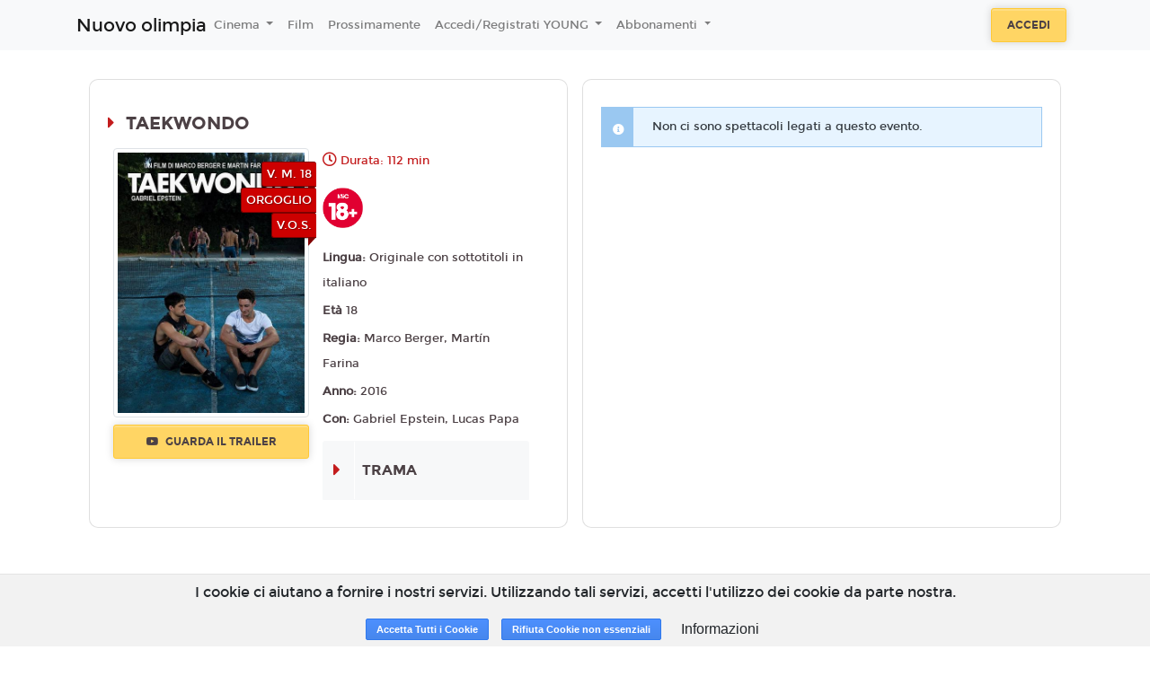

--- FILE ---
content_type: text/html; charset=utf-8
request_url: https://www.google.com/recaptcha/api2/anchor?ar=1&k=6LeMlcgUAAAAAOIIU9j65JSvvhsVsX0BMf1oJaQ1&co=aHR0cHM6Ly9udW92b29saW1waWEuY2Nyb21hLjE4dGlja2V0cy5pdDo0NDM.&hl=en&v=N67nZn4AqZkNcbeMu4prBgzg&size=invisible&anchor-ms=20000&execute-ms=30000&cb=frvj9evc3n33
body_size: 48833
content:
<!DOCTYPE HTML><html dir="ltr" lang="en"><head><meta http-equiv="Content-Type" content="text/html; charset=UTF-8">
<meta http-equiv="X-UA-Compatible" content="IE=edge">
<title>reCAPTCHA</title>
<style type="text/css">
/* cyrillic-ext */
@font-face {
  font-family: 'Roboto';
  font-style: normal;
  font-weight: 400;
  font-stretch: 100%;
  src: url(//fonts.gstatic.com/s/roboto/v48/KFO7CnqEu92Fr1ME7kSn66aGLdTylUAMa3GUBHMdazTgWw.woff2) format('woff2');
  unicode-range: U+0460-052F, U+1C80-1C8A, U+20B4, U+2DE0-2DFF, U+A640-A69F, U+FE2E-FE2F;
}
/* cyrillic */
@font-face {
  font-family: 'Roboto';
  font-style: normal;
  font-weight: 400;
  font-stretch: 100%;
  src: url(//fonts.gstatic.com/s/roboto/v48/KFO7CnqEu92Fr1ME7kSn66aGLdTylUAMa3iUBHMdazTgWw.woff2) format('woff2');
  unicode-range: U+0301, U+0400-045F, U+0490-0491, U+04B0-04B1, U+2116;
}
/* greek-ext */
@font-face {
  font-family: 'Roboto';
  font-style: normal;
  font-weight: 400;
  font-stretch: 100%;
  src: url(//fonts.gstatic.com/s/roboto/v48/KFO7CnqEu92Fr1ME7kSn66aGLdTylUAMa3CUBHMdazTgWw.woff2) format('woff2');
  unicode-range: U+1F00-1FFF;
}
/* greek */
@font-face {
  font-family: 'Roboto';
  font-style: normal;
  font-weight: 400;
  font-stretch: 100%;
  src: url(//fonts.gstatic.com/s/roboto/v48/KFO7CnqEu92Fr1ME7kSn66aGLdTylUAMa3-UBHMdazTgWw.woff2) format('woff2');
  unicode-range: U+0370-0377, U+037A-037F, U+0384-038A, U+038C, U+038E-03A1, U+03A3-03FF;
}
/* math */
@font-face {
  font-family: 'Roboto';
  font-style: normal;
  font-weight: 400;
  font-stretch: 100%;
  src: url(//fonts.gstatic.com/s/roboto/v48/KFO7CnqEu92Fr1ME7kSn66aGLdTylUAMawCUBHMdazTgWw.woff2) format('woff2');
  unicode-range: U+0302-0303, U+0305, U+0307-0308, U+0310, U+0312, U+0315, U+031A, U+0326-0327, U+032C, U+032F-0330, U+0332-0333, U+0338, U+033A, U+0346, U+034D, U+0391-03A1, U+03A3-03A9, U+03B1-03C9, U+03D1, U+03D5-03D6, U+03F0-03F1, U+03F4-03F5, U+2016-2017, U+2034-2038, U+203C, U+2040, U+2043, U+2047, U+2050, U+2057, U+205F, U+2070-2071, U+2074-208E, U+2090-209C, U+20D0-20DC, U+20E1, U+20E5-20EF, U+2100-2112, U+2114-2115, U+2117-2121, U+2123-214F, U+2190, U+2192, U+2194-21AE, U+21B0-21E5, U+21F1-21F2, U+21F4-2211, U+2213-2214, U+2216-22FF, U+2308-230B, U+2310, U+2319, U+231C-2321, U+2336-237A, U+237C, U+2395, U+239B-23B7, U+23D0, U+23DC-23E1, U+2474-2475, U+25AF, U+25B3, U+25B7, U+25BD, U+25C1, U+25CA, U+25CC, U+25FB, U+266D-266F, U+27C0-27FF, U+2900-2AFF, U+2B0E-2B11, U+2B30-2B4C, U+2BFE, U+3030, U+FF5B, U+FF5D, U+1D400-1D7FF, U+1EE00-1EEFF;
}
/* symbols */
@font-face {
  font-family: 'Roboto';
  font-style: normal;
  font-weight: 400;
  font-stretch: 100%;
  src: url(//fonts.gstatic.com/s/roboto/v48/KFO7CnqEu92Fr1ME7kSn66aGLdTylUAMaxKUBHMdazTgWw.woff2) format('woff2');
  unicode-range: U+0001-000C, U+000E-001F, U+007F-009F, U+20DD-20E0, U+20E2-20E4, U+2150-218F, U+2190, U+2192, U+2194-2199, U+21AF, U+21E6-21F0, U+21F3, U+2218-2219, U+2299, U+22C4-22C6, U+2300-243F, U+2440-244A, U+2460-24FF, U+25A0-27BF, U+2800-28FF, U+2921-2922, U+2981, U+29BF, U+29EB, U+2B00-2BFF, U+4DC0-4DFF, U+FFF9-FFFB, U+10140-1018E, U+10190-1019C, U+101A0, U+101D0-101FD, U+102E0-102FB, U+10E60-10E7E, U+1D2C0-1D2D3, U+1D2E0-1D37F, U+1F000-1F0FF, U+1F100-1F1AD, U+1F1E6-1F1FF, U+1F30D-1F30F, U+1F315, U+1F31C, U+1F31E, U+1F320-1F32C, U+1F336, U+1F378, U+1F37D, U+1F382, U+1F393-1F39F, U+1F3A7-1F3A8, U+1F3AC-1F3AF, U+1F3C2, U+1F3C4-1F3C6, U+1F3CA-1F3CE, U+1F3D4-1F3E0, U+1F3ED, U+1F3F1-1F3F3, U+1F3F5-1F3F7, U+1F408, U+1F415, U+1F41F, U+1F426, U+1F43F, U+1F441-1F442, U+1F444, U+1F446-1F449, U+1F44C-1F44E, U+1F453, U+1F46A, U+1F47D, U+1F4A3, U+1F4B0, U+1F4B3, U+1F4B9, U+1F4BB, U+1F4BF, U+1F4C8-1F4CB, U+1F4D6, U+1F4DA, U+1F4DF, U+1F4E3-1F4E6, U+1F4EA-1F4ED, U+1F4F7, U+1F4F9-1F4FB, U+1F4FD-1F4FE, U+1F503, U+1F507-1F50B, U+1F50D, U+1F512-1F513, U+1F53E-1F54A, U+1F54F-1F5FA, U+1F610, U+1F650-1F67F, U+1F687, U+1F68D, U+1F691, U+1F694, U+1F698, U+1F6AD, U+1F6B2, U+1F6B9-1F6BA, U+1F6BC, U+1F6C6-1F6CF, U+1F6D3-1F6D7, U+1F6E0-1F6EA, U+1F6F0-1F6F3, U+1F6F7-1F6FC, U+1F700-1F7FF, U+1F800-1F80B, U+1F810-1F847, U+1F850-1F859, U+1F860-1F887, U+1F890-1F8AD, U+1F8B0-1F8BB, U+1F8C0-1F8C1, U+1F900-1F90B, U+1F93B, U+1F946, U+1F984, U+1F996, U+1F9E9, U+1FA00-1FA6F, U+1FA70-1FA7C, U+1FA80-1FA89, U+1FA8F-1FAC6, U+1FACE-1FADC, U+1FADF-1FAE9, U+1FAF0-1FAF8, U+1FB00-1FBFF;
}
/* vietnamese */
@font-face {
  font-family: 'Roboto';
  font-style: normal;
  font-weight: 400;
  font-stretch: 100%;
  src: url(//fonts.gstatic.com/s/roboto/v48/KFO7CnqEu92Fr1ME7kSn66aGLdTylUAMa3OUBHMdazTgWw.woff2) format('woff2');
  unicode-range: U+0102-0103, U+0110-0111, U+0128-0129, U+0168-0169, U+01A0-01A1, U+01AF-01B0, U+0300-0301, U+0303-0304, U+0308-0309, U+0323, U+0329, U+1EA0-1EF9, U+20AB;
}
/* latin-ext */
@font-face {
  font-family: 'Roboto';
  font-style: normal;
  font-weight: 400;
  font-stretch: 100%;
  src: url(//fonts.gstatic.com/s/roboto/v48/KFO7CnqEu92Fr1ME7kSn66aGLdTylUAMa3KUBHMdazTgWw.woff2) format('woff2');
  unicode-range: U+0100-02BA, U+02BD-02C5, U+02C7-02CC, U+02CE-02D7, U+02DD-02FF, U+0304, U+0308, U+0329, U+1D00-1DBF, U+1E00-1E9F, U+1EF2-1EFF, U+2020, U+20A0-20AB, U+20AD-20C0, U+2113, U+2C60-2C7F, U+A720-A7FF;
}
/* latin */
@font-face {
  font-family: 'Roboto';
  font-style: normal;
  font-weight: 400;
  font-stretch: 100%;
  src: url(//fonts.gstatic.com/s/roboto/v48/KFO7CnqEu92Fr1ME7kSn66aGLdTylUAMa3yUBHMdazQ.woff2) format('woff2');
  unicode-range: U+0000-00FF, U+0131, U+0152-0153, U+02BB-02BC, U+02C6, U+02DA, U+02DC, U+0304, U+0308, U+0329, U+2000-206F, U+20AC, U+2122, U+2191, U+2193, U+2212, U+2215, U+FEFF, U+FFFD;
}
/* cyrillic-ext */
@font-face {
  font-family: 'Roboto';
  font-style: normal;
  font-weight: 500;
  font-stretch: 100%;
  src: url(//fonts.gstatic.com/s/roboto/v48/KFO7CnqEu92Fr1ME7kSn66aGLdTylUAMa3GUBHMdazTgWw.woff2) format('woff2');
  unicode-range: U+0460-052F, U+1C80-1C8A, U+20B4, U+2DE0-2DFF, U+A640-A69F, U+FE2E-FE2F;
}
/* cyrillic */
@font-face {
  font-family: 'Roboto';
  font-style: normal;
  font-weight: 500;
  font-stretch: 100%;
  src: url(//fonts.gstatic.com/s/roboto/v48/KFO7CnqEu92Fr1ME7kSn66aGLdTylUAMa3iUBHMdazTgWw.woff2) format('woff2');
  unicode-range: U+0301, U+0400-045F, U+0490-0491, U+04B0-04B1, U+2116;
}
/* greek-ext */
@font-face {
  font-family: 'Roboto';
  font-style: normal;
  font-weight: 500;
  font-stretch: 100%;
  src: url(//fonts.gstatic.com/s/roboto/v48/KFO7CnqEu92Fr1ME7kSn66aGLdTylUAMa3CUBHMdazTgWw.woff2) format('woff2');
  unicode-range: U+1F00-1FFF;
}
/* greek */
@font-face {
  font-family: 'Roboto';
  font-style: normal;
  font-weight: 500;
  font-stretch: 100%;
  src: url(//fonts.gstatic.com/s/roboto/v48/KFO7CnqEu92Fr1ME7kSn66aGLdTylUAMa3-UBHMdazTgWw.woff2) format('woff2');
  unicode-range: U+0370-0377, U+037A-037F, U+0384-038A, U+038C, U+038E-03A1, U+03A3-03FF;
}
/* math */
@font-face {
  font-family: 'Roboto';
  font-style: normal;
  font-weight: 500;
  font-stretch: 100%;
  src: url(//fonts.gstatic.com/s/roboto/v48/KFO7CnqEu92Fr1ME7kSn66aGLdTylUAMawCUBHMdazTgWw.woff2) format('woff2');
  unicode-range: U+0302-0303, U+0305, U+0307-0308, U+0310, U+0312, U+0315, U+031A, U+0326-0327, U+032C, U+032F-0330, U+0332-0333, U+0338, U+033A, U+0346, U+034D, U+0391-03A1, U+03A3-03A9, U+03B1-03C9, U+03D1, U+03D5-03D6, U+03F0-03F1, U+03F4-03F5, U+2016-2017, U+2034-2038, U+203C, U+2040, U+2043, U+2047, U+2050, U+2057, U+205F, U+2070-2071, U+2074-208E, U+2090-209C, U+20D0-20DC, U+20E1, U+20E5-20EF, U+2100-2112, U+2114-2115, U+2117-2121, U+2123-214F, U+2190, U+2192, U+2194-21AE, U+21B0-21E5, U+21F1-21F2, U+21F4-2211, U+2213-2214, U+2216-22FF, U+2308-230B, U+2310, U+2319, U+231C-2321, U+2336-237A, U+237C, U+2395, U+239B-23B7, U+23D0, U+23DC-23E1, U+2474-2475, U+25AF, U+25B3, U+25B7, U+25BD, U+25C1, U+25CA, U+25CC, U+25FB, U+266D-266F, U+27C0-27FF, U+2900-2AFF, U+2B0E-2B11, U+2B30-2B4C, U+2BFE, U+3030, U+FF5B, U+FF5D, U+1D400-1D7FF, U+1EE00-1EEFF;
}
/* symbols */
@font-face {
  font-family: 'Roboto';
  font-style: normal;
  font-weight: 500;
  font-stretch: 100%;
  src: url(//fonts.gstatic.com/s/roboto/v48/KFO7CnqEu92Fr1ME7kSn66aGLdTylUAMaxKUBHMdazTgWw.woff2) format('woff2');
  unicode-range: U+0001-000C, U+000E-001F, U+007F-009F, U+20DD-20E0, U+20E2-20E4, U+2150-218F, U+2190, U+2192, U+2194-2199, U+21AF, U+21E6-21F0, U+21F3, U+2218-2219, U+2299, U+22C4-22C6, U+2300-243F, U+2440-244A, U+2460-24FF, U+25A0-27BF, U+2800-28FF, U+2921-2922, U+2981, U+29BF, U+29EB, U+2B00-2BFF, U+4DC0-4DFF, U+FFF9-FFFB, U+10140-1018E, U+10190-1019C, U+101A0, U+101D0-101FD, U+102E0-102FB, U+10E60-10E7E, U+1D2C0-1D2D3, U+1D2E0-1D37F, U+1F000-1F0FF, U+1F100-1F1AD, U+1F1E6-1F1FF, U+1F30D-1F30F, U+1F315, U+1F31C, U+1F31E, U+1F320-1F32C, U+1F336, U+1F378, U+1F37D, U+1F382, U+1F393-1F39F, U+1F3A7-1F3A8, U+1F3AC-1F3AF, U+1F3C2, U+1F3C4-1F3C6, U+1F3CA-1F3CE, U+1F3D4-1F3E0, U+1F3ED, U+1F3F1-1F3F3, U+1F3F5-1F3F7, U+1F408, U+1F415, U+1F41F, U+1F426, U+1F43F, U+1F441-1F442, U+1F444, U+1F446-1F449, U+1F44C-1F44E, U+1F453, U+1F46A, U+1F47D, U+1F4A3, U+1F4B0, U+1F4B3, U+1F4B9, U+1F4BB, U+1F4BF, U+1F4C8-1F4CB, U+1F4D6, U+1F4DA, U+1F4DF, U+1F4E3-1F4E6, U+1F4EA-1F4ED, U+1F4F7, U+1F4F9-1F4FB, U+1F4FD-1F4FE, U+1F503, U+1F507-1F50B, U+1F50D, U+1F512-1F513, U+1F53E-1F54A, U+1F54F-1F5FA, U+1F610, U+1F650-1F67F, U+1F687, U+1F68D, U+1F691, U+1F694, U+1F698, U+1F6AD, U+1F6B2, U+1F6B9-1F6BA, U+1F6BC, U+1F6C6-1F6CF, U+1F6D3-1F6D7, U+1F6E0-1F6EA, U+1F6F0-1F6F3, U+1F6F7-1F6FC, U+1F700-1F7FF, U+1F800-1F80B, U+1F810-1F847, U+1F850-1F859, U+1F860-1F887, U+1F890-1F8AD, U+1F8B0-1F8BB, U+1F8C0-1F8C1, U+1F900-1F90B, U+1F93B, U+1F946, U+1F984, U+1F996, U+1F9E9, U+1FA00-1FA6F, U+1FA70-1FA7C, U+1FA80-1FA89, U+1FA8F-1FAC6, U+1FACE-1FADC, U+1FADF-1FAE9, U+1FAF0-1FAF8, U+1FB00-1FBFF;
}
/* vietnamese */
@font-face {
  font-family: 'Roboto';
  font-style: normal;
  font-weight: 500;
  font-stretch: 100%;
  src: url(//fonts.gstatic.com/s/roboto/v48/KFO7CnqEu92Fr1ME7kSn66aGLdTylUAMa3OUBHMdazTgWw.woff2) format('woff2');
  unicode-range: U+0102-0103, U+0110-0111, U+0128-0129, U+0168-0169, U+01A0-01A1, U+01AF-01B0, U+0300-0301, U+0303-0304, U+0308-0309, U+0323, U+0329, U+1EA0-1EF9, U+20AB;
}
/* latin-ext */
@font-face {
  font-family: 'Roboto';
  font-style: normal;
  font-weight: 500;
  font-stretch: 100%;
  src: url(//fonts.gstatic.com/s/roboto/v48/KFO7CnqEu92Fr1ME7kSn66aGLdTylUAMa3KUBHMdazTgWw.woff2) format('woff2');
  unicode-range: U+0100-02BA, U+02BD-02C5, U+02C7-02CC, U+02CE-02D7, U+02DD-02FF, U+0304, U+0308, U+0329, U+1D00-1DBF, U+1E00-1E9F, U+1EF2-1EFF, U+2020, U+20A0-20AB, U+20AD-20C0, U+2113, U+2C60-2C7F, U+A720-A7FF;
}
/* latin */
@font-face {
  font-family: 'Roboto';
  font-style: normal;
  font-weight: 500;
  font-stretch: 100%;
  src: url(//fonts.gstatic.com/s/roboto/v48/KFO7CnqEu92Fr1ME7kSn66aGLdTylUAMa3yUBHMdazQ.woff2) format('woff2');
  unicode-range: U+0000-00FF, U+0131, U+0152-0153, U+02BB-02BC, U+02C6, U+02DA, U+02DC, U+0304, U+0308, U+0329, U+2000-206F, U+20AC, U+2122, U+2191, U+2193, U+2212, U+2215, U+FEFF, U+FFFD;
}
/* cyrillic-ext */
@font-face {
  font-family: 'Roboto';
  font-style: normal;
  font-weight: 900;
  font-stretch: 100%;
  src: url(//fonts.gstatic.com/s/roboto/v48/KFO7CnqEu92Fr1ME7kSn66aGLdTylUAMa3GUBHMdazTgWw.woff2) format('woff2');
  unicode-range: U+0460-052F, U+1C80-1C8A, U+20B4, U+2DE0-2DFF, U+A640-A69F, U+FE2E-FE2F;
}
/* cyrillic */
@font-face {
  font-family: 'Roboto';
  font-style: normal;
  font-weight: 900;
  font-stretch: 100%;
  src: url(//fonts.gstatic.com/s/roboto/v48/KFO7CnqEu92Fr1ME7kSn66aGLdTylUAMa3iUBHMdazTgWw.woff2) format('woff2');
  unicode-range: U+0301, U+0400-045F, U+0490-0491, U+04B0-04B1, U+2116;
}
/* greek-ext */
@font-face {
  font-family: 'Roboto';
  font-style: normal;
  font-weight: 900;
  font-stretch: 100%;
  src: url(//fonts.gstatic.com/s/roboto/v48/KFO7CnqEu92Fr1ME7kSn66aGLdTylUAMa3CUBHMdazTgWw.woff2) format('woff2');
  unicode-range: U+1F00-1FFF;
}
/* greek */
@font-face {
  font-family: 'Roboto';
  font-style: normal;
  font-weight: 900;
  font-stretch: 100%;
  src: url(//fonts.gstatic.com/s/roboto/v48/KFO7CnqEu92Fr1ME7kSn66aGLdTylUAMa3-UBHMdazTgWw.woff2) format('woff2');
  unicode-range: U+0370-0377, U+037A-037F, U+0384-038A, U+038C, U+038E-03A1, U+03A3-03FF;
}
/* math */
@font-face {
  font-family: 'Roboto';
  font-style: normal;
  font-weight: 900;
  font-stretch: 100%;
  src: url(//fonts.gstatic.com/s/roboto/v48/KFO7CnqEu92Fr1ME7kSn66aGLdTylUAMawCUBHMdazTgWw.woff2) format('woff2');
  unicode-range: U+0302-0303, U+0305, U+0307-0308, U+0310, U+0312, U+0315, U+031A, U+0326-0327, U+032C, U+032F-0330, U+0332-0333, U+0338, U+033A, U+0346, U+034D, U+0391-03A1, U+03A3-03A9, U+03B1-03C9, U+03D1, U+03D5-03D6, U+03F0-03F1, U+03F4-03F5, U+2016-2017, U+2034-2038, U+203C, U+2040, U+2043, U+2047, U+2050, U+2057, U+205F, U+2070-2071, U+2074-208E, U+2090-209C, U+20D0-20DC, U+20E1, U+20E5-20EF, U+2100-2112, U+2114-2115, U+2117-2121, U+2123-214F, U+2190, U+2192, U+2194-21AE, U+21B0-21E5, U+21F1-21F2, U+21F4-2211, U+2213-2214, U+2216-22FF, U+2308-230B, U+2310, U+2319, U+231C-2321, U+2336-237A, U+237C, U+2395, U+239B-23B7, U+23D0, U+23DC-23E1, U+2474-2475, U+25AF, U+25B3, U+25B7, U+25BD, U+25C1, U+25CA, U+25CC, U+25FB, U+266D-266F, U+27C0-27FF, U+2900-2AFF, U+2B0E-2B11, U+2B30-2B4C, U+2BFE, U+3030, U+FF5B, U+FF5D, U+1D400-1D7FF, U+1EE00-1EEFF;
}
/* symbols */
@font-face {
  font-family: 'Roboto';
  font-style: normal;
  font-weight: 900;
  font-stretch: 100%;
  src: url(//fonts.gstatic.com/s/roboto/v48/KFO7CnqEu92Fr1ME7kSn66aGLdTylUAMaxKUBHMdazTgWw.woff2) format('woff2');
  unicode-range: U+0001-000C, U+000E-001F, U+007F-009F, U+20DD-20E0, U+20E2-20E4, U+2150-218F, U+2190, U+2192, U+2194-2199, U+21AF, U+21E6-21F0, U+21F3, U+2218-2219, U+2299, U+22C4-22C6, U+2300-243F, U+2440-244A, U+2460-24FF, U+25A0-27BF, U+2800-28FF, U+2921-2922, U+2981, U+29BF, U+29EB, U+2B00-2BFF, U+4DC0-4DFF, U+FFF9-FFFB, U+10140-1018E, U+10190-1019C, U+101A0, U+101D0-101FD, U+102E0-102FB, U+10E60-10E7E, U+1D2C0-1D2D3, U+1D2E0-1D37F, U+1F000-1F0FF, U+1F100-1F1AD, U+1F1E6-1F1FF, U+1F30D-1F30F, U+1F315, U+1F31C, U+1F31E, U+1F320-1F32C, U+1F336, U+1F378, U+1F37D, U+1F382, U+1F393-1F39F, U+1F3A7-1F3A8, U+1F3AC-1F3AF, U+1F3C2, U+1F3C4-1F3C6, U+1F3CA-1F3CE, U+1F3D4-1F3E0, U+1F3ED, U+1F3F1-1F3F3, U+1F3F5-1F3F7, U+1F408, U+1F415, U+1F41F, U+1F426, U+1F43F, U+1F441-1F442, U+1F444, U+1F446-1F449, U+1F44C-1F44E, U+1F453, U+1F46A, U+1F47D, U+1F4A3, U+1F4B0, U+1F4B3, U+1F4B9, U+1F4BB, U+1F4BF, U+1F4C8-1F4CB, U+1F4D6, U+1F4DA, U+1F4DF, U+1F4E3-1F4E6, U+1F4EA-1F4ED, U+1F4F7, U+1F4F9-1F4FB, U+1F4FD-1F4FE, U+1F503, U+1F507-1F50B, U+1F50D, U+1F512-1F513, U+1F53E-1F54A, U+1F54F-1F5FA, U+1F610, U+1F650-1F67F, U+1F687, U+1F68D, U+1F691, U+1F694, U+1F698, U+1F6AD, U+1F6B2, U+1F6B9-1F6BA, U+1F6BC, U+1F6C6-1F6CF, U+1F6D3-1F6D7, U+1F6E0-1F6EA, U+1F6F0-1F6F3, U+1F6F7-1F6FC, U+1F700-1F7FF, U+1F800-1F80B, U+1F810-1F847, U+1F850-1F859, U+1F860-1F887, U+1F890-1F8AD, U+1F8B0-1F8BB, U+1F8C0-1F8C1, U+1F900-1F90B, U+1F93B, U+1F946, U+1F984, U+1F996, U+1F9E9, U+1FA00-1FA6F, U+1FA70-1FA7C, U+1FA80-1FA89, U+1FA8F-1FAC6, U+1FACE-1FADC, U+1FADF-1FAE9, U+1FAF0-1FAF8, U+1FB00-1FBFF;
}
/* vietnamese */
@font-face {
  font-family: 'Roboto';
  font-style: normal;
  font-weight: 900;
  font-stretch: 100%;
  src: url(//fonts.gstatic.com/s/roboto/v48/KFO7CnqEu92Fr1ME7kSn66aGLdTylUAMa3OUBHMdazTgWw.woff2) format('woff2');
  unicode-range: U+0102-0103, U+0110-0111, U+0128-0129, U+0168-0169, U+01A0-01A1, U+01AF-01B0, U+0300-0301, U+0303-0304, U+0308-0309, U+0323, U+0329, U+1EA0-1EF9, U+20AB;
}
/* latin-ext */
@font-face {
  font-family: 'Roboto';
  font-style: normal;
  font-weight: 900;
  font-stretch: 100%;
  src: url(//fonts.gstatic.com/s/roboto/v48/KFO7CnqEu92Fr1ME7kSn66aGLdTylUAMa3KUBHMdazTgWw.woff2) format('woff2');
  unicode-range: U+0100-02BA, U+02BD-02C5, U+02C7-02CC, U+02CE-02D7, U+02DD-02FF, U+0304, U+0308, U+0329, U+1D00-1DBF, U+1E00-1E9F, U+1EF2-1EFF, U+2020, U+20A0-20AB, U+20AD-20C0, U+2113, U+2C60-2C7F, U+A720-A7FF;
}
/* latin */
@font-face {
  font-family: 'Roboto';
  font-style: normal;
  font-weight: 900;
  font-stretch: 100%;
  src: url(//fonts.gstatic.com/s/roboto/v48/KFO7CnqEu92Fr1ME7kSn66aGLdTylUAMa3yUBHMdazQ.woff2) format('woff2');
  unicode-range: U+0000-00FF, U+0131, U+0152-0153, U+02BB-02BC, U+02C6, U+02DA, U+02DC, U+0304, U+0308, U+0329, U+2000-206F, U+20AC, U+2122, U+2191, U+2193, U+2212, U+2215, U+FEFF, U+FFFD;
}

</style>
<link rel="stylesheet" type="text/css" href="https://www.gstatic.com/recaptcha/releases/N67nZn4AqZkNcbeMu4prBgzg/styles__ltr.css">
<script nonce="0Q-_fys8CMDOLY5Q48GXeQ" type="text/javascript">window['__recaptcha_api'] = 'https://www.google.com/recaptcha/api2/';</script>
<script type="text/javascript" src="https://www.gstatic.com/recaptcha/releases/N67nZn4AqZkNcbeMu4prBgzg/recaptcha__en.js" nonce="0Q-_fys8CMDOLY5Q48GXeQ">
      
    </script></head>
<body><div id="rc-anchor-alert" class="rc-anchor-alert"></div>
<input type="hidden" id="recaptcha-token" value="[base64]">
<script type="text/javascript" nonce="0Q-_fys8CMDOLY5Q48GXeQ">
      recaptcha.anchor.Main.init("[\x22ainput\x22,[\x22bgdata\x22,\x22\x22,\[base64]/[base64]/[base64]/[base64]/[base64]/[base64]/[base64]/[base64]/bmV3IFlbcV0oQVswXSk6aD09Mj9uZXcgWVtxXShBWzBdLEFbMV0pOmg9PTM/bmV3IFlbcV0oQVswXSxBWzFdLEFbMl0pOmg9PTQ/[base64]/aXcoSS5ILEkpOngoOCx0cnVlLEkpfSxFMj12LnJlcXVlc3RJZGxlQ2FsbGJhY2s/[base64]/[base64]/[base64]/[base64]\\u003d\x22,\[base64]\\u003d\x22,\x22NcKUUcK4JcKfwopJw5XCpDgFw75pw47DlB1+wrzCvl8NwrrDol1QFsOfwr5qw6HDnmvCnF8fwoDCicO/[base64]/CmcK7w73DtsOEWcOIDcObwp5Bw682bQrDhsKHwo3ChiQEYXjCjMOmTcKkw4tFwr/[base64]/DiS3CsMOrB8KPw5QtwqsDw5gOe8OhE8Kbw5TDrMKcNz5pw5jDpcKjw6YcRcOew7vCnzDCrMOGw6ohw6bDuMKewo7Cq8K8w4PDkcKPw5dZw6rDi8O/YEA8UcK2woTDisOyw5kyKCU9wptCXE3CshTDusOYw7PCl8KzW8KHXBPDlE89woorw5R0wpvCgwbDuMOhbw7DjVzDrsKZwpvDuhbDsX/CtsO4wqluKADCjm0swrh/w6Fkw5VzKsONASN+w6HCjMK+w7PCrSzChxbCoGnCh1rCpRRaScOWDWFMOcKMwp7DjzM1w43CnhbDpcK3KMKlIWbDvcKow6zCnyXDlxYdw5LCiw0/[base64]/Cl8KtVMKGw47Cs8KSesKUOcOBVA/[base64]/DgsKZLMOew4d5GsKMM0vClMKBNycbWcKjOAttw4prBMKRcTLDnMO7wqTCgRUxWcKUfyM8wr1Lw4zCi8OeKMKbZcOWwqJ4w4vDkcK9w4vDhn8XL8O+wr9iwpXCu0Vuw63DqyXDsMKnw5g4wrfDtRfDqjdHw4B6QsKLw5TClQnDvMKKwrPCp8O/w7NOA8OcwpRiDMK7U8O0asKCwq/CqDRaw4kLbl0FVFY1d27DrcKja1/Dn8ONasO0w57DnznDjMOxVi09I8OAX2ZKVcOub2nCi19aAMOgw7XDqMKtMnDCtzjDrsOKwozCpcKHIsKswpnCmgXDocKjw4Fkw4J3TBLCnRRAwpkmw4hqIR17wrrCsMO2HMOUcAnDkhQCw5jDq8OFw6LDintqw5HCisKrfMKYWgR9QT3DmVUnT8KMwo/DkmA8EkZWZi/[base64]/[base64]/DlsKFHcOQw5vCvnsJw7wAZS0xw5ItQMOfaTlXw50ywqLCr20Ow7rCmMOWNC4leR/DvQPCrMO5w6vCvMKGwr4WI0tHwo/Dui7Dn8KIQDtdwoLCmcKtw5opbEIWw5jCml7Ck8Kuwo1wecK2RsOdwr3DoWjDucOKwoRGwpECAsOpw6QzTcKQwobCkMK6wozCr0PDmsKGwqRzwq1Xwphwe8Obw4h3wr3Ciz9ZDFzDpcOVw5gjUBM0w7PDmzrCpMKPw5h3w77DihLDgi4/U23DqQrDjWIGb1vDgijDjcK9wqjDk8OWw5AoR8K5asOxwpLCjhXCnQ/DmTbDriHCvXLCr8OYw5VYwqRnw4RxSCfCocOewr/Du8Knw7jClErCnsKbw5NnZhgowqt6w6ABRyvCtMO0w48tw5FAOjDDgcKFOsOgWAMkw7NMCXTDg8KLwrvDncKaZ0jCnx/Cg8O1esKfAcKCw4/CmMOODENQwrTCh8KVFMKtEzbDpGPCnsO2w6MDA2HDhRvCisOLw4jDg2h6acORw6E7w6lvwrEcZV5nOx4VwoXDlURWEcOVwoZ7wqlewpfCg8KCw5fCinMcwpMWwrk2b019wrhSwoEDwpvDpg0hw7DCl8O/wr9ceMOOG8OCwr0Jw5/CpgbDrsKSw57DtcKiw7AhOsO8w6opcsOawrbDssKhwrZgMcKdwoNzwpPCtRbCgsKxwpxLX8KMemdCwrvCucKgHsKbQl1xQsOCwo92f8KdJ8KAw48vdDcSUsKmL8K1wpEgEMOrcMK0w4B0w6jCgyTDqsOPwo/[base64]/CvjBbHMKrRmnCtVnDk3LChMKefsOgw7fCu8OPQcODa1zChMOqwoZ6w7I4QMO4w4HDhBrCucKrRBNKwqgxw63CjFjDnhvCt3UnwppMHzfCqMO/wqTDhsK7Y8OYwoTCsADDrBxsPjTDpEl3Tlhww4LChsOwcsKqw7ANw7TCh2DCi8OcGhvCqsOLwozChX8pw4pmwojCsnfDlcOMwq8FwpE/[base64]/DkcOcw7TCt8OfTwLDuMK3LcObD8KCACDDvyPDssK+w7zCl8Opw5lAw73DoMOBw4HCvsOnUFZLFsKowoF2wpPCmkV0Yn/DrE0TQsOjw4bDtsOow6Q0XcOACcOSc8KBw73CkwZUI8OdwpbDkGfDvsKUcActwqDDjCIuGsO0WUHCsMOhw4o6wpZTwqrDhx0Qw5fDv8Osw7HDkWtqw4zDhcOfAkZnwofCucKxS8KawpVyXE5/[base64]/DisOTGFgbAcKCwpEmwpXDvi7DrWbDhsKdwo0bZRcQV1E3wo5Bw4cmw6sWw7Z5G1omZUHCrAMMwqRiwrhsw6bDicKHw6vDunbCnMK/FBzDuzjDh8Kwwr1nwochSj3Cm8KYKwF6bEhLJAXDrRxEw6jDhcOZFsOWfcKqXQABw4Q/woPDgcO/wqhUOsOKwpoYXcO/w4kGw6MLIhcXwoHCisOywp/CkcKMU8Kgw58wwonDhMOyw6pRwp4ow7XDsBQCMCvDnsKxAsKjw4l+FcOVTMKwPQPDpsOybkk8wr7Dj8KPQcK+TVbDjQjDsMK6ZcOmQcONB8O/[base64]/Cp8KEwrJmSGbDn8KefCHCjUcMw4dxNBBHFwJxwoDDhsOHw5fDmMKUw6jDq2TClFBkGMO+wpFFdsKLLGPCn3hvwqHCh8KSwonDssO/[base64]/DvsK6wqHDuEXCj3tTXz/Co8O9eiknwqNXwrsYw7PCoydNOMKxakcGe3vCiMKFwrzDkGFPw5UOMUIuJj1jw710My0kw5RJw6oYU0FEwrnDtsK+w7DCoMK7w5VrUsOMwo3CmcOdHkbDrFXCqMOLBMKOUMONw7PDl8KISAF7Tk/Ck3IOSsO8a8K2MWJjfDMUwpJYwrnCi8KgTR8yN8K5wpTDiMOIBsOHwoXDpMKjRFvDhGlnw5dbCRREw75cw4TDncKICcK/cicYaMKdwrM7SFoGYW/CksO1wpA4wpPDvgbDu1YrVV0kw5lFwpTDt8OYwqk9wovDtTrCiMO/ecODwrDCi8O5RiPCpBPCucOtw692VhExw7oMwpgpw5HCn3DDmy8JB8KHRwVQwq7DnRTCncOwCcKLJ8OfIcKRw6TCo8K7w7hWMTZAw47DqsOmw7bDkMKlwrYpY8KXXMOmw79jwpvDon/Co8Ktw7fCgEXCsnZ6NhHDj8K5w7g2w6PDi2jCk8OVUsKpCsKIw43CssO4w5Jiw4HDoG/[base64]/CtMKBJcKlJmwVw6zDv8K4wonCjBM6w6nCvsKSw483FMONOsO1JcKAWjxtVcOvw4fCjxEES8OAWVc/RCnCq07CqMKLGnAwwrzDqmsnwp5uNHDCoQxvw4rDqzrCkws4IEsRw5DCvREnRsOOwr1XwrHDnT9Yw4bCnVYtYsONRMOMKcOSEsKAYUDCtnIdw7HCmGfDsQFvGMKhw68Rw4/Dk8OdesKPDmTDn8K3dcOEUsO5w4jCrMKhaUx9L8Kqw77CpU3DiE8mwpgZcsKQwrvDscOgAwQvXcO7w5zCrXs8UMOyw6LCv27Cq8OXwosnJ2IawrbCjmnCiMKTwqcWwqjCocKUwq/[base64]/CoX3Cs3TDrMOxUcKHwqPCiMK1wqjDmsOMw5jDq2Acd8OOd3nDkQAXw5LDr1NXw54/YGzClwvDg03CqcOaS8OJBcOYAcOXaxgAIX0zwq9mHsKGw73CmX0gw7UFw4TDgcKqSMKww7Rxw4nDuT3CmSYdJwzDoRvCrXcRw5Fiwqx0a2fDkMOew4zDk8KPwpYPwq/Dm8OXw6dFwrERTsO4CcOZF8K4T8Ocw4jCjsOzw7jDjMK4CUYGDiVIwr3DqcKKFFTCi2tYCsO/Z8Omw7LCq8KtG8OVWMKEwpLDlMO0wrrDusOMCyptw6Zgw7I/bsORC8OOScOkw6BMEMKdAGXCon7CmsKIwqsOT3jCmjzDp8K2fcOcEcOYK8OowqF/[base64]/wqfDnXrCnsKtaMKpw77DqsKlWcOiw7XCt0LDrsOzOwLDjH0eesObwoTCgcKLKw5Vw7VBwo8OGGdlYMOhwoTCpsKjwo7Cs0nCocORw4xSGh7CvcK7QsKawpnCuAhBwrjChcOaw54yCMOLwqVFeMKnJXrCl8K9ORTDmlXCmjbDmR/[base64]/Dti5Fwr/[base64]/Dn8KYYcOXOQ7CpE0VFChPYnXDtUthPSvDhcOrNngVw7B6wr8NIVE5EsOtwpfCrUPChsOMTRDCvsKxBXUTwo4Wwr1pVsKlbcO6wrxBwo/Cs8Knw7odwqUOwp9qAmbDj03CoMKFBmFxw5jChGnCmsKRwrxMNMORw6bCnFMLSsKxD1fCgMOfcsOMw5gZw7hRw69/w40iGcOQXC05wrF2w4/CmsOBSmsQw7rCvnQ+LsKjw73CpsOaw7UwYVTCgsKme8O2GAXDpAHDuWfDrsK3PTTDjgDCj1HDnMKuwojDlWlEEHgcRSJBVMKnZMKWw7jCtH/DlmFQw5/[base64]/DgXzCuV3CiMO8wqnCpzrCmlrDhcOZwoDDpMKyasO8wr5FcWUZbWTCiUXCmjZdw43DrMOXWh5kK8O6wpHDvGXCiyBwwpTDiGNwaMKyXmfCjw7DjcKHDcKDeGjDucOnKsKtL8K2woPDmQozWjLDo1Vqw7xnwoDCsMKoYsOiSsKjE8OIwq/DpMKEw4glw50hw7bCuTPCqQNKcG97wpk0w53ClE5/VFwYbg1cwq8NW3J5JsO5wqPDnjjCrgRWNcOIwppSw6Emwp/DoMOlwq0aCHjDisKsUwnCskIOw5t1wq7CmMK/QMKxw7F/woHCr1huX8O+w4PDhHrDtgLDvMK+w59RwqtALlcGwoXDscKmwqzCsEQuw4/[base64]/M3Ytwq9yCyjCs3oXNA8fWyU5WzjCssOgwoLChcOzLsOeCnHDpCTDl8K9WcKww4bDoCs/[base64]/JMKtw7/CpjoRw71XJW4lY3/[base64]/Cj8Kiwr3CosKOwrs1wrVGwpkmI0bDsCXDrMODDmF4wpwPB8OfJcKpwoQCRMK5wqEVw5d+IUcXw6whw5kJecOAN2DCiC/DiAVuw7rCjcK9wobCjMKrw6nDqAXDsU7Cg8KBbMK5w5jChMKQO8KSw6nDky5awrFHdcKuwow9w6p+wqLCksKRCMKwwoRGwpwqfAvDk8Kqwr3ClBZbwrPDuMK7DcOPwpc9wofDv0/DssKvw4XCrcKiNwDDqAbDlsOBw4gRwoTDmcKNwo9gw58aDF7ComnCgVvCs8O0HsKzwrgHCArDssOHwqAKKDvDgsOXw63DsDXDgMOzw7bDqcKAbCB5DsKnLA3Cr8Kaw6ceLcKXw45gwpsnw5LCpMOoKm/Cj8K/QnIoR8KHw4AoZxdJHlzCrl/DoSkCwpR/[base64]/DmsOhwqvCo8KLbDXDsWXDmMOlPsOKw7laKEMERTvDqRkiwrHDjCkhWMKpw4/[base64]/Dl8KTwr42aDzChlPDsWh0wrY0wqHCjcK+XmvDhcOFCVvDgMO1TMKcWQDCsFo6w7Njw63CkjZ/SsOQOBdzwp0TSsOfwqPDkBnDjR3Dqh7DmcO/wrnClcOCQMObfBwyw6AQJUc+ScKgP3vCm8OYOMOyw7dCPHjDvmIte3zCgsKEw4JxF8KIWxEKw6k2wr5Rwqgsw5HDjG3Dv8KWek8iN8KDcsOuIsOHR0x8w7/DrG4AwowlaCvCucOfwpcBSEVdw5EJwoPCrMKUfMK6BgFpTWHCl8OGUsOjbcKeUnMuCm3CscK6U8Onw4XDnjDDjVV0UU/DnQU5WHQ2w6/DkzLDigTDiFzCisOkwo7DjcOqAMOdFcO/wo81YHJGXsKhw5PCp8KHEMO8K1lbK8OXwqpYw7LDtmpDwo7DrMOewoMAwrByw7vCmirDjmTDuVnCs8KTYMKkcyRlwqHDnFTDsjp7C0LDn3/DsMOsw73Dq8OVSno8w5zDhMK0MmjCusOzw7l5w7pgXMKtBMO8JcKMwotwTcOQw7d3w4PDrG5TKhxFEsOtw6dmL8OIb2kgOXAUUMOrQcObwrU6w5d7wo8RW8OYOMKCF8KwVF3CgBJGw5Zqw77CnsK3Tz9neMO4wq4cegDDiy3CvH3DhmNZdwPDryE5Y8KUEcKBew/CoMKFwofCvn3Dn8Orwqd8UhMMwpRQw6HCsTF2w5jDgX4hJCPDocKNI2d2w7oFw6Qhw6/[base64]/CsWREw4nCsBvCo8KfB8K0wphofsKGPMOacMOEwoXDmV5awo/CnsORw5sMw57DksKKw6/CqFjCrcOAw5QgcxLDksOXWzJkCcKZw4kVwqQwHwhowrI7woQUdhzDjSoPHMOLSMOzT8KHw5wCw7otw4jDoD1lE2/DuUlMw4xdXHsOCsKawrXDqnJIOV/CiU3DpcOHHMOpw6TDgMODQjggBCBOUSzDhHLDrUTDhAAvwo9aw5Aswq5TSR0WIsK/XCd7w6xIPgXCo8KSJnfChMOxTsKMSsOXw4jCucK/wpYhw6lJwr0aXcOiNsKZw6HDtsOYwqA9L8Kbw552w6rCrsOCN8OGwrtswoVNQk1RWWcBw5/DtsK8F8KYwoUuw5DCnsOdKcKWw5XDjh7ClQHCpEsQwp91O8OlwrLDlcK3w6nDjkzDuQopPsK5XR5Uw7nCs8KxY8OZw7B3w7hJwqrDlnvDuMOyAsORc1NPwq9kw5oIVUITwrJ4w77Cjxozw4tTfMOVw4DDisOdwogvRcOfTEphwqcsccO8w6bDpTvDvEgNMg1HwpUpwp/CuMKlwovDg8KDw7/ClcKnIcOywrDDnBgcMMK0QMKiwqVYwpbDvcKMUkHDq8OxGiDCmMOcTMOJJSFzw6PCoUTDhFXDk8O9w5vDpMKhfFpfP8Ogw45pSWpUwp/DriU9RMK4w7jCoMKLNUXCtjJOYTPCnRrDsMKJwpbCqSbCrMKyw6/ClE3CiT3DlG0GbcOTTUQQHU3DjBpGX2wZwrnCk8OqElFEViHDqMOgwqMrDQoTQyPDr8O8w57CtMKTw7DDsy3DvMOywprCpnxUw5vCgsOawoHDtcKrTEvCnsKBwrlvw7sfwqPDlMOjwoJYw6hrFyZGDMOMLCHDti/Cu8OCUcOVA8K2w4zChsO9LMOvw7FnBcOyNVHCrjsXw7UkXcK7YcKpc2s9w40iA8KDVUXDtcKNDTTDnsK6D8O6CUnCgkRoIwnCg17ChF5aasOIfmF3w7/DrArCl8OHw6oCwrhNwr7DmcKQw6R5cUDDisOmwobDtDDDrcKDfMKlw7bDu0jCvFbDl8Kow7fDtj5QOcKZJ2HCjUvDqcO6wp7CnEkdd3fColfDnsOfPsKqw47DtATColTClltgw7bCjsOrd3PChCYyfBLDiMOFWcKlFW/DpD7DlcOaUsKuB8O4w5nDs0Mxw4fDqMKyTQw7w5rDpBfDuXJIwo1iwoTDgkJGFjnCoADCvAFuIn3DmAfDpAjCr3bDl1ZVETkYNlzDllwNP0hlw452T8KaQm0dHFvDs1A+wrURYsKjRcOQWGdUUMOBwoLCjGNtdcKnQcOWdsO/wr02w7tyw67CkyUfwqNnw5DDtBvCgMKRLSXDsl4/[base64]/CoznCllR/wrBawrDDv0cDwqvDsG/DlkjDlcOhXB/CplXDgzZiKE7Cn8OzaEgawqTDjE/DhQjDs25ow4bDnsOYwoTDtglTw4gGTMOOKMONw57CsMOoUcO4WsOIworDmsKSKMOgKcKQBcOrwqDCncKUw58XwrvDlDsbw4J9wrhKw6wqwoDCnS/DlBrDqMOOwpHDg0QvwoPDjsOGF1ZiwqPDmWzCqQPDvWnCr2URw4lVwqobwqxyMCBDRl4jM8KtN8KCwoFVwp/CvWowLit/woTCssOuasKEQwsIw7vDtcKZw6LDsMOLwqkSw6HDjcONL8KVw6bCiMOcNQQgw5nDl2rCkDPDvn/Cvz7DqWzCg1hYRCciw5VlwqrDrkpsw77CjMOewqHDgcOLwpQcwqg8MsO3wr5aARoBwrxyJsOHwr56w5k8P3BMw6IeZAbCusOZZARYwqDCoxzDnsKEw5LCrcKTwonCmMKoNcK9BsKMwp0rdQF7En/Cs8K9SsKIY8KhCcK+woLDmxvCnxbCkF5FMn1zHMK9QSrCrQTDmVzDn8O5IMOTNsO7wrURUXXDucO6w5zDhcK5BcK1wp1pw4bDhnbCogFfa1d+wqnDpMO+w7DCg8Kcwrc0w4JINcK5HEXCmMK2w6I4worCgmbDg3YPw4/CmFJ1ecKyw5zCp1hBwrsMOcKLw7NhJTFbZxxMQMKZYXMeWMOyw5ogSnAnw6dlwrHDmMKGcsOsw5LDg0PDhcKHPMO7wrYxYsKMwphcwqEMesOeX8O+VW3CjCzDmh/[base64]/dsKPwr4Kw4vChcO3wp05wrnDoS8uw7ZQZ8OpVsOYwo1Aw6TDs8KHwoDDlkp8ICvDiFpxYMOIw5fCvjg/C8K/DsK+wrzDnFUHDFjDgMK7W3nCsRQ7csOKwo/DvMODdHXDuD7CusKALMKuX0bDh8KYAcKYwobCoThqwpHCs8OMZ8KPfcKXwpbCsDNKYBXDiQ/ChwJ0w4Mtw4vCusOuLsKWesKQwqd5Oypfw77CtcKCw5bCkcOjwqMOKwVLCMOtdMOfwrl9LAZHwqwiwqHDm8OEw4gVwpXDqAtow4zCrVxIw7/DusOOWFnDkMOrw4BKw7HDo2zCuHTDiMKowpFIwpHCv3bDk8Orw7QacsOOBXrDicOIwoBuP8OBZMO9w5oZw4x5GcKdwqpTw4BdFEvCk2BMwpF2YSPCjBFvIzfCgBHChhYJwoEew7DDnkBEZcO2VMKdFhjCpMK1wrXCjVF0wqvDlMOqG8KvKsKOWGIewq/CvcKOO8K3wq0Lw7shwpnDm2zCu1MNU0Msf8OBw5ExM8Otw5zCi8KOw6kVRw9mwqXDpSfCt8KiZnVFG2vClBvDlCYBSUtQw5vDnnFCXMKpRMKJCDDCocOxw6rDgznDuMKdDGLCgMKMw75kwrQyOj8WdATDscOSSsOEX19/KMO6w41pwpjDlyzDoWVgw43CgsOAXcOQHULCk3Mtw6cBwrTDhsKXCxnDuXh+E8OEwq/Ds8Ora8Obw4HCnX3DoDoUSMKkTSNOXcKWa8KLwpECw7QAwrLCg8Ktw4LCumc6w4XCnVxqZ8Omwr1nEsKhOWAbfcOLw4LDr8Oaw4/CtVLCscKzwovDl0bDohfDjD7Dk8OwAH3DpxTCu17DshFDwplzwqlKwojDlBk/wqXDomJvw6vCpg/ChULDggLDucKdw5sVw73DjcKPGDDCmXDCmzd8DVDDisO0wprCnMOSP8Ktw7k/wpjDrRgHw7LCoD1/[base64]/woPCtcOdEMORwojCgsOkVGc/wpMlwqXCmMOAdsOxwrlFwpTDmsKowpVyQ1PCuMKVZsK2OsOjdn4Cw6IoV1kIw6nDgcKDwqc6G8O9DMO8EsKHwobDoVzCtzRcw4zDlMO/wozDgXrCgzQbw60YG0PCl3MpTsOHwokPw5bDv8KzPS0EXcKXE8OswrzCg8Oiw5nCl8KrMiTDp8KXd8Kpw4HDmCnCjMK3KUtSwr0ywrPDgsKjw68MU8K8b1zDmcK4w5PCi3rDg8OMKcOAwq1YdjoiFAtSHhRiwpLDjMKYXlJqw5/DixUBwoBdT8Kuw4HCsMKtw4fCtBcAX3kqZBYMJUxbwr3Dr3sZWsKQw7kpwqnDrw9QCsOMI8K2AMOGw7TChcKEUmUHeD/DtV8xHsOVDVHCrQA/w6vCtMO1fMOlwqDDpzHDp8OqwqFEw7E+U8Knw6rCjcOLw4V6w6vDl8KPwovDnA/[base64]/CrkANw4ABEj/Dp8OSOsO1HsOgwoZhw5PCkcOnBzhIVcKYDcO9JcKrcx5kbsK2w6nCgwnDq8OBwrNxO8OuOFIWTsOQwqrCsMODYMOZw5kxJ8OMw6ACUwvDpWzDlMK7wrhtQMKgw4szDBxxwqE5ScO8HcOvw7Q9SMKaFm0lwr/CoMKqwrpRwojDo8KnHVHCl3LCty09DcKRwqMPw7DCtRcYRXs9G186wqUgAVwWA8OQI0syTmPCrMKdBcKPw5rDsMOcw4jClCUTKMKuwrLDoxMAH8Ovw594C0XDkwBUa20Mw5vDrsOrwqHDr0bDmz1jGcOFRXhewpLDpl1kwqLDsQHCr2gywq3CryMzGjrDuEBmwojDol/CvMKMwq4jVsKxwq5KIiXDuA/DgkBcJcK9w5QyAsKuLT4tHx1TDRDCi0xEC8O2CMO/wpYCME8gwq09w4jClUJGFMOsYMK3YB/DnjMKUsOSw5vCvMOCKcOJwoVFw4PCsH8yJAhpH8KIYGzCvcO/wokeE8Onwo0KJkAsw7bDj8OiwoPDi8KmG8Oywp0lQsObwrnDpDTDvMKbOcKGwp0rw6/DhmUAUQbDlsKdHkMwPcO0OWZ/[base64]/wpEhw6oIasOlOMKCw47DrMKDUmpIw7jCl25/VkBgdcKcRRNRwrXDgHbCng9hYcKATMKzbX/CuXjDjsO/w6/CmMO7w6wKeUTCmDt+woAgcDcIIcKqPV1gJHjCvhdpbWFWE35OfmoUMxvDmwYUfcKHw75Vwq7Cl8OAE8Oiw5Y2w4pYd1bCvsOawoNCJQPCnDh0wofDjcKhDcOKwqhvF8KvwrXDjcOvw6HDsW/CnsOCw6gLdzfDrMKSccOeL8K/ZRdvNBsILQzCpcK5w43CpBbDp8KtwoUwBsONwpAbDsKPdcKbOMO9C3LDrx7DrsKyUEPDo8KxTkAqCcO/cwoYQMOMNHzDk8OswpJNw7HChMK2w6YXwq4sw5LDlyDDnjvCjcK6esOxOCvCuMOPEk3CusOsdMOlw5Niw59GKDNEw4I5ET7CrcKEw4TDvX1PwoJiTMKjYMOyc8Kow4wNCFMuw6TDncOTXsKOw7/[base64]/DkDLCjm5XwrIddVbCoSbCiHsSEMKgw4LDmsKmKSHDikpSw7rDtsKjwoNaNFTDmMKwW8KoAMO/[base64]/Cs2dKw5sfCMKTGxXDljc8GDbCkcO2dWpywp8ww4tNwqEuwrFKS8O1E8O8w6pAwpMaMsOyesKAwrtIwqLDvXECwpp1wrbChMKKw5zCiEw5w6zClMK+K8KEw6PDusKIw4I5Yg8fOsKOdMOBIC83wqofUMOzwpXDukwyG1/CisO4woNVKMO+XnDDqMKwTWUpwrp5w73CkxbCqnwTDj7CtMO9IMK6wplbWgpERiIkSsO3wrtNFcKGO8KDRxR8w5zDrcOewqYmEk7CoDHCgsO2E2RSHcK7EzXDnCTCnWVedxMPwqvCt8KHwp/[base64]/[base64]/w6LCqU7DtnlVw4LDhz4tIFtxL1lCecKLwoAiwoIBXcOXwooOwqBEOCnCjMKjwp5pwoJlEcOXw6TDgjAhwqfDulvDphhWHEMFw6ECaMKEHsO8w7Faw7IOC8Ouw7zCsEnDnizDrcOdw47CucOfXC/DoQrCswxcwq4+w4ZnKCB6wrPDucKtJGgyUsOUw7FbF3wlwr9jHC/DqX1XQsO4wrAfwr59AcOZacK/[base64]/CvyzDlAFTw6Q0w74ZwpLDiMKZwpLDgMKjJEvCvsOrXwlbw7UJwptgw5Jtw51WFk1jwpLDhMOxwrPDjsKEwpVpKVE2wqIAWH/Dp8KlworCpcKHwrMlwo8VBl1FCywtWFxZw4ZRwpfCgcKHwofCqhfDmMKcw7DDgF1Bwo5zw69aw4PDjTjDp8KPw6PCsMOMw5TCoyURUMKnSsK1w6xMXcOiwqDCiMKQY8OXVMKbwpXCg3t5wq9Sw6XChMKaKcO3NXnCqsOzwqpiwqrDscO/[base64]/DpQBhHXkUTcKhw4nDssKCTnbDlsKVPcO3OcO+w7vDmThtSR5BwrfDo8OHwo5kw4zDi1LCryrDg18QwoDCtHrDlTjCvF5Aw6kSPzN8woTDnnHChcOQw5nCkALDo8OmN8O2MsKUw4w6f00dw4UxwrcgZQrDuzPCo3vDiC3CmnPCuMK5CMOiw40kwrbDrkPDs8KQwphfwq/DiMOzIH1kDsOqdcKqwogDwrI/[base64]/[base64]/[base64]/CgmLDoAfDlMO8KcKEX2JhNcKPw6fDtMKywrgPw6fDj8OyYsOHw5piwqAYc2XDrcKzw5cZdy1twoJwHDTCli7CiSnCmydUw5U1fsKjwqXDoDZPwqFmEXvDrAPCkcKJQFQmw7hQTMKVw59pBcK5w6M6IX/[base64]/O8K2d8K/[base64]/DvXJCw4EdWw9iZlnChQgeGsKXJsKFwrV8TcOmwqLChcO4wrV0JirDt8OPwojDk8KRBMK/QQY5EGogwrYPw4gTw6twwpDCoh3CvsK/w5MwwqRYIcOdKSHDoDcWwpbDncOkwp/CpS/[base64]/wq/[base64]/DoC3Dt8K5FcOpwrEHDMKsMcO5wqZlGsOaw4hLw6rCjcKWw5HCtyLCg116fMOXw5EiZzLCjsKUTsKWcsOaSx04A3PCq8OVeTIrYsO+bsOgw6dxL17DgmFDJGRawr1xw5omccKjd8Omw7bDjBHDm2lddSnDlWfDo8OlM8OsJUFAw7A8ImPCvVc9wrcSw7/CtMKFF03Drm3DocKYYMKqQMOQw7kPCMOeB8K/V0zCuRl9DsKRwrTDiHVLw7jDrcO/[base64]/[base64]/DsKDwpN7wrPDmAnDrcOrYsO/[base64]/CujbDtcKxwqlZNQHClwtfw5V+G8O7w6YAwrJkK1XDvcOVFcOCwo1ObRc+w4vCrsOBPgDCh8Knw7TDgFXDoMKpBX9LwptgwpwFY8OLwqxCRX7ChRRcwqkeY8OYJHHCsR/CqzXDnlAUX8OtbcKGLMObBsOlNsOUw5EwekZ6YWHDuMKrSGnDtsKGw6PCoyPCocO8w7J1eQ3DsTPCpFFmwqwSesKOS8OVwr9nDlMcT8KTwr9VCsKLX0XDrDbDohoGDgc2f8K2wo1/ZsKVwpkQwqh3w53CjlBRwq4ORTvDocOxcsO2LBvDu1VlIknDr0vDgsK/SsKMImU6ZVXDk8OdwqHDlz3CoRw5woXChwHCmcOOw5vDk8ODS8OXw47Du8O5RyYMYsKWw77Doh56w73Dgh7Dq8KzMwPDiW11Cj4Mw4TDqHDCnsKewrbDrExJwpAPwoR/wogWUknCkxLDkcKhwpzDhsO0T8O+Wl9mfAXDtcKdBx/[base64]/[base64]/[base64]/[base64]/Ch2XDlD42R1rDpQY0ZQgDB8KsYGvDhMOWwqDDgsKHwp1MwocLw77DsG3Dn0hdUcKkMz4jcjLCqMO8BBzDpMOywqDDqDBVA0jCkMKrwpcTa8OBwrgnwqAgCsK0ZzALAcOewrFFZGFawp8ZQcOKw7IPwqN6VMOyRlDDtcOYw7o5w6/CisORBMKQwqlIDcKsTF/[base64]/Dlwsvw4ZzIMKdw5XCnsO3w7jCjsOgWgzDl8OeMTnCuht4O8Knw4kJNl0cAikjw6Bsw5saLlAIwq3DpMOVQ1zCkns7Z8OBN1zDjcKJWsKEwoIhNiPDrsK/[base64]/[base64]/FxzCqsO5wplyLygiw55xWUrCsTDDjlMYw5rDgMKNEzbCu3ouX8OpMsOZw5PCkCU/w4cZwpzCt0Y5MMOdw5LDnMORw4rCvcKjw7UkYcKpwok2w7bDjxJ/BFg7DMKcw4rCsMOIwoXCh8OQNG4wS1lfLcKawptTwrVLwqjDpMOww5/Cq01Vw6pqwpzDk8ODw4HCicKDDiUjw4w2TwIywpPCsQBDwrN3woHDk8KVwoVOG1UUdMKkw4F4wpYabxdVZMO0w4AXbXkPfArCpW/[base64]/CgsO4wpvCs2V8C8KoQS3Cg1smw77Cp8KodFsraMKEwrYRw4UELCnDucKdX8OySW3Cq1LDgsOGw5FnKi8CfVBuw7x7wqZ3wofDq8Kuw6vCrzbCqitCTMK8w6YlDRvCvMK2wrVMLQhzwr8JecKacBHClxcxw5nDrjvCsXYgWkQlIxHDsCE8worDi8OJJDB/PsK+wolNQ8Khw5vDlkllNWEGS8O7YsKuwp/DpsOIwo0Vw4PDgwrDg8OLwpQ6w7N3w60cHjTDtlIkw5zCsWnCmMK1VsK/w5sPwpXCocKtS8O7fcK4wrhhelDChR1wBMKyYMO2OcKvwoZTMTbDgcK/S8Kvw6nCpMOQw4gHeAlTw6nDicKkJsOHw5YkXUbCo17CrcOiTsKtI2ELw6HDnsKrw69iQ8O0wrR5GsOxw6ZcIMK5w6dHDcKcZixswrNGw6fCvsKNwpnCv8KzV8Oawp7CtVBEw73CqHXCusKMQsK/KcOIwoIbDMKmJcKLw7IlS8Ogw7jDl8KZRl1/w61/FsKUwrFHw49KwoTDkAPCl03CpMKXwp3CoMKiwrzCvw/CiMK9w6bCt8OkScO7RmgaL3FnLWjDs1Q8w73CnH/[base64]/Cp8Olw6QOw7HCsMOwAlPCgFQVfcOpwqUDwr8Hw7VBwp3DhMOFZG/CtMO7wrzCqBXDkcKCecOCw69ew4bCui3ClsKjKsKbYWhHEMKswrHDs2Z1bMKoSMOawqFCZ8O6ehU9NsORKMOaw4PDvjNFd2Mww7XDi8KXP0bClMKmw5bDmCPCmVfDoQvCkjwYwr3ClMKVw53DjS4aFk5awplvesKjwrQKwq/Dlw7DllzDo21vbAjCgMO/w6LDpcOnDhbDpnzDgnXDli7CncK6S8KhC8OQwodCEMKJw5V+fcKqwok/dsOZw6lvem10c2XCr8OGEx/CgSDDp3fDnjrDv01fBMKpZE45w5rDqcKiw6FkwrNeNsOSWXfDmx/Cl8Ouw5w9WnvDtMObwrV7RsOMwpHDpMKSM8OJw4/[base64]/[base64]/DvsKgwpFuN8OWwp/DosOkbQxSw4VsSCMgw5o+J8KQw6JWwqZnw7YHXsKCbsKAwrt9FBBECW3CjjczCFfDnMOHKMKPBcOPTcK+M2tQw6QweCjDnkHDksK/wo7Dm8Kawqh/HFTDqsO+GwvDtBgXZgdeDsOaQ8KcdsOsw5/CiR3ChcKEwpnDlh0WKSYJwrnDi8KTdcO8YsKTwochwp7CucOWX8K3w6R6woLCmQ1BBAZOwpjDjkoOAcOSw60MwoLCnsOtajB5fsKvO3fDuEfDtsKzF8KHOTnCpMOfwqLCli/[base64]/[base64]/DqS9Uwq/CmA9Aw7DDlcO4w7Rew4nCk0EswrrCiXnCv8KKwo4uw7UOQ8O5IRF4w5jDpyzCpGnDk2HDsQDCpcKec0JEw7VZw7DCoQfDicO9w5FRw49YOMO/w4rDscKHwqjCuSQcwoTDq8K9EQEYwoXChidOWkFyw57Cs3UVE1vCpgPCh3HCrcORwrHDh0vDgWTClMK4eE5Kw7/CpcOMwqnDssKNIsKnwoMPGh/DkzcRwrzDj0pzCcK3UsOmXR/Cs8OuP8OEUsKXwph0w7XCo1PCgsKVSsKiQcOTwqxgAMK2w7FRwrLDhcOeb0N2acKsw7lTWcKvWHvDvcK5wphRY8OFw6nCqh7CtCE0wqI0woVSWcK/I8KrFQXDnV5IUcKAwrnDi8KTw4/DgcKbw4TDgXA\\u003d\x22],null,[\x22conf\x22,null,\x226LeMlcgUAAAAAOIIU9j65JSvvhsVsX0BMf1oJaQ1\x22,0,null,null,null,0,[21,125,63,73,95,87,41,43,42,83,102,105,109,121],[7059694,325],0,null,null,null,null,0,null,0,null,700,1,null,0,\[base64]/76lBhmnigkZhAoZnOKMAhnM8xEZ\x22,0,0,null,null,1,null,0,1,null,null,null,0],\x22https://nuovoolimpia.ccroma.18tickets.it:443\x22,null,[3,1,1],null,null,null,1,3600,[\x22https://www.google.com/intl/en/policies/privacy/\x22,\x22https://www.google.com/intl/en/policies/terms/\x22],\x22u2YTwigzLq7RUCvgGF/TO7ewzGw1YYlMo4oMLFOEUkU\\u003d\x22,1,0,null,1,1770089267337,0,0,[111,205,18],null,[94],\x22RC-vSEqBSiDGQ5Rig\x22,null,null,null,null,null,\x220dAFcWeA4ekOnUc7H9bmKK_XWcaAGh--5ugC2cMKzgsLLxyePMeGAv3ZlCJoMrqU-77bvTfdljl4lm12es7O9QmH5OEtOldhPF1w\x22,1770172067435]");
    </script></body></html>